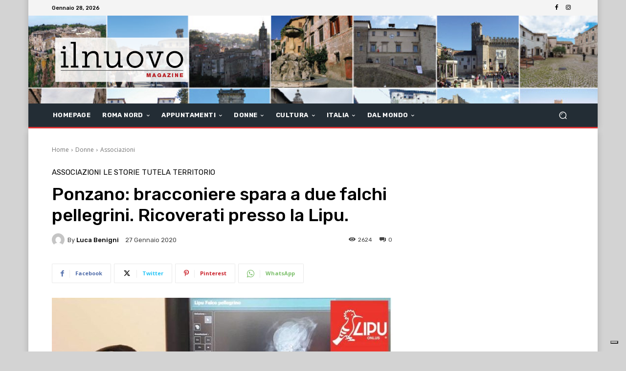

--- FILE ---
content_type: text/css
request_url: https://www.ilnuovomagazine.com/wp-content/plugins/ap-plugin-scripteo/frontend/css/all.css?ver=6.8.3
body_size: 4415
content:
/* -- START -- Reset */
#bsa-block-125--125 h3,
#bsa-block-125--125 a,
#bsa-block-125--125 img,
#bsa-block-125--125 span,
#bsa-block-125--125 p {
	margin: 0;
	padding: 0;
	border: 0;
	border-radius: 0;
	-webkit-box-shadow: none;
	-moz-box-shadow: none;
	box-shadow: none;
	text-decoration: none;
	line-height: 1.25;
}
/* -- END -- Reset */


/* -- START -- TEMPLATE */
#bsa-block-125--125.apPluginContainer .bsaProItem,
#bsa-block-125--125 .bsaProItemInner__thumb,
#bsa-block-125--125 .bsaProAnimateThumb {
	max-width: 125px;
	max-height: 125px;
	aspect-ratio: 125/125;
}

#bsa-block-125--125 .bsaProAnimateThumb {
	position: relative;
	width: 100%;
	height: 125px;
}

#bsa-block-125--125 .bsaProAnimateThumb:before{
	content: "";
	display: block;
}

#bsa-block-125--125 .bsaProItemInner__url {
	height: 100%;
}

#bsa-block-125--125 .bsaProItemInner__img {
	position:  absolute;
	width: 100%;
	max-width: 125px;
	height: 100%;
	max-height: 125px;
	top: 0;
	left: 0;
	bottom: 0;
	right: 0;
	background-size: 100%;
	background-repeat: no-repeat;
}
/* -- END -- TEMPLATE *//* -- START -- Reset */
#bsa-block-1920--1200 h3,
#bsa-block-1920--1200 a,
#bsa-block-1920--1200 img,
#bsa-block-1920--1200 span,
#bsa-block-1920--1200 p {
	margin: 0;
	padding: 0;
	border: 0;
	border-radius: 0;
	-webkit-box-shadow: none;
	-moz-box-shadow: none;
	box-shadow: none;
	text-decoration: none;
	line-height: 1.25;
}
/* -- END -- Reset */


/* -- START -- TEMPLATE */
#bsa-block-1920--1200.apPluginContainer .bsaProItem,
#bsa-block-1920--1200 .bsaProItemInner__thumb,
#bsa-block-1920--1200 .bsaProAnimateThumb {
	max-width: 1920px;
	max-height: 1200px;
	aspect-ratio: 1920/1200;
}

#bsa-block-1920--1200 .bsaProAnimateThumb {
	position: relative;
	width: 100%;
	height: 1200px;
}

#bsa-block-1920--1200 .bsaProAnimateThumb:before{
	content: "";
	display: block;
}

#bsa-block-1920--1200 .bsaProItemInner__url {
	height: 100%;
}

#bsa-block-1920--1200 .bsaProItemInner__img {
	position:  absolute;
	width: 100%;
	max-width: 1920px;
	height: 100%;
	max-height: 1200px;
	top: 0;
	left: 0;
	bottom: 0;
	right: 0;
	background-size: 100%;
	background-repeat: no-repeat;
}
/* -- END -- TEMPLATE *//* -- START -- Reset */
#bsa-block-250--250 h3,
#bsa-block-250--250 a,
#bsa-block-250--250 img,
#bsa-block-250--250 span,
#bsa-block-250--250 p {
	margin: 0;
	padding: 0;
	border: 0;
	border-radius: 0;
	-webkit-box-shadow: none;
	-moz-box-shadow: none;
	box-shadow: none;
	text-decoration: none;
	line-height: 1.25;
}
/* -- END -- Reset */


/* -- START -- TEMPLATE */
#bsa-block-250--250.apPluginContainer .bsaProItem,
#bsa-block-250--250 .bsaProItemInner__thumb,
#bsa-block-250--250 .bsaProAnimateThumb {
	max-width: 250px;
	max-height: 250px;
	aspect-ratio: 250/250;
}

#bsa-block-250--250 .bsaProAnimateThumb {
	position: relative;
	width: 100%;
	height: 250px;
}

#bsa-block-250--250 .bsaProAnimateThumb:before{
	content: "";
	display: block;
}

#bsa-block-250--250 .bsaProItemInner__url {
	height: 100%;
}

#bsa-block-250--250 .bsaProItemInner__img {
	position:  absolute;
	width: 100%;
	max-width: 250px;
	height: 100%;
	max-height: 250px;
	top: 0;
	left: 0;
	bottom: 0;
	right: 0;
	background-size: 100%;
	background-repeat: no-repeat;
}
/* -- END -- TEMPLATE *//* -- START -- Reset */
#bsa-block-300--250 h3,
#bsa-block-300--250 a,
#bsa-block-300--250 img,
#bsa-block-300--250 span,
#bsa-block-300--250 p {
	margin: 0;
	padding: 0;
	border: 0;
	border-radius: 0;
	-webkit-box-shadow: none;
	-moz-box-shadow: none;
	box-shadow: none;
	text-decoration: none;
	line-height: 1.25;
}
/* -- END -- Reset */


/* -- START -- TEMPLATE */
#bsa-block-300--250.apPluginContainer .bsaProItem,
#bsa-block-300--250 .bsaProItemInner__thumb,
#bsa-block-300--250 .bsaProAnimateThumb {
	max-width: 300px;
	max-height: 250px;
	aspect-ratio: 300/250;
}

#bsa-block-300--250 .bsaProAnimateThumb {
	position: relative;
	width: 100%;
	height: 250px;
}

#bsa-block-300--250 .bsaProAnimateThumb:before{
	content: "";
	display: block;
}

#bsa-block-300--250 .bsaProItemInner__url {
	height: 100%;
}

#bsa-block-300--250 .bsaProItemInner__img {
	position:  absolute;
	width: 100%;
	max-width: 300px;
	height: 100%;
	max-height: 250px;
	top: 0;
	left: 0;
	bottom: 0;
	right: 0;
	background-size: 100%;
	background-repeat: no-repeat;
}
/* -- END -- TEMPLATE *//* -- START -- Reset */
#bsa-block-300--600 h3,
#bsa-block-300--600 a,
#bsa-block-300--600 img,
#bsa-block-300--600 span,
#bsa-block-300--600 p {
	margin: 0;
	padding: 0;
	border: 0;
	border-radius: 0;
	-webkit-box-shadow: none;
	-moz-box-shadow: none;
	box-shadow: none;
	text-decoration: none;
	line-height: 1.25;
}
/* -- END -- Reset */


/* -- START -- TEMPLATE */
#bsa-block-300--600.apPluginContainer .bsaProItem,
#bsa-block-300--600 .bsaProItemInner__thumb,
#bsa-block-300--600 .bsaProAnimateThumb {
	max-width: 300px;
	max-height: 600px;
	aspect-ratio: 300/600;
}

#bsa-block-300--600 .bsaProAnimateThumb {
	position: relative;
	width: 100%;
	height: 600px;
}

#bsa-block-300--600 .bsaProAnimateThumb:before{
	content: "";
	display: block;
}

#bsa-block-300--600 .bsaProItemInner__url {
	height: 100%;
}

#bsa-block-300--600 .bsaProItemInner__img {
	position:  absolute;
	width: 100%;
	max-width: 300px;
	height: 100%;
	max-height: 600px;
	top: 0;
	left: 0;
	bottom: 0;
	right: 0;
	background-size: 100%;
	background-repeat: no-repeat;
}
/* -- END -- TEMPLATE *//* -- START -- Reset */
#bsa-block-336--280 h3,
#bsa-block-336--280 a,
#bsa-block-336--280 img,
#bsa-block-336--280 span,
#bsa-block-336--280 p {
	margin: 0;
	padding: 0;
	border: 0;
	border-radius: 0;
	-webkit-box-shadow: none;
	-moz-box-shadow: none;
	box-shadow: none;
	text-decoration: none;
	line-height: 1.25;
}
/* -- END -- Reset */


/* -- START -- TEMPLATE */
#bsa-block-336--280.apPluginContainer .bsaProItem,
#bsa-block-336--280 .bsaProItemInner__thumb,
#bsa-block-336--280 .bsaProAnimateThumb {
	max-width: 336px;
	max-height: 280px;
	aspect-ratio: 336/280;
}

#bsa-block-336--280 .bsaProAnimateThumb {
	position: relative;
	width: 100%;
	height: 280px;
}

#bsa-block-336--280 .bsaProAnimateThumb:before{
	content: "";
	display: block;
}

#bsa-block-336--280 .bsaProItemInner__url {
	height: 100%;
}

#bsa-block-336--280 .bsaProItemInner__img {
	position:  absolute;
	width: 100%;
	max-width: 336px;
	height: 100%;
	max-height: 280px;
	top: 0;
	left: 0;
	bottom: 0;
	right: 0;
	background-size: 100%;
	background-repeat: no-repeat;
}
/* -- END -- TEMPLATE *//* -- START -- Reset */
#bsa-block-468--60 h3,
#bsa-block-468--60 a,
#bsa-block-468--60 img,
#bsa-block-468--60 span,
#bsa-block-468--60 p {
	margin: 0;
	padding: 0;
	border: 0;
	border-radius: 0;
	-webkit-box-shadow: none;
	-moz-box-shadow: none;
	box-shadow: none;
	text-decoration: none;
	line-height: 1.25;
}
/* -- END -- Reset */


/* -- START -- TEMPLATE */
#bsa-block-468--60.apPluginContainer .bsaProItem,
#bsa-block-468--60 .bsaProItemInner__thumb,
#bsa-block-468--60 .bsaProAnimateThumb {
	max-width: 468px;
	max-height: 60px;
	aspect-ratio: 468/60;
}

#bsa-block-468--60 .bsaProAnimateThumb {
	position: relative;
	width: 100%;
	height: 60px;
}

#bsa-block-468--60 .bsaProAnimateThumb:before{
	content: "";
	display: block;
}

#bsa-block-468--60 .bsaProItemInner__img {
	height: 100%;
}

#bsa-block-468--60 .bsaProItemInner__img {
	position:  absolute;
	width: 100%;
	max-width: 468px;
	height: 100%;
	max-height: 60px;
	top: 0;
	left: 0;
	bottom: 0;
	right: 0;
	background-size: 100%;
	background-repeat: no-repeat;
}
/* -- END -- TEMPLATE *//* -- START -- Reset */
#bsa-block-728--90 h3,
#bsa-block-728--90 a,
#bsa-block-728--90 img,
#bsa-block-728--90 span,
#bsa-block-728--90 p {
	margin: 0;
	padding: 0;
	border: 0;
	border-radius: 0;
	-webkit-box-shadow: none;
	-moz-box-shadow: none;
	box-shadow: none;
	text-decoration: none;
	line-height: 1.25;
}
/* -- END -- Reset */


/* -- START -- TEMPLATE */
#bsa-block-728--90.apPluginContainer .bsaProItem,
#bsa-block-728--90 .bsaProItemInner__thumb,
#bsa-block-728--90 .bsaProAnimateThumb {
	max-width: 728px;
	max-height: 90px;
	aspect-ratio: 728/90;
}

#bsa-block-728--90 .bsaProAnimateThumb {
	position: relative;
	width: 100%;
	height: 90px;
}

#bsa-block-728--90 .bsaProAnimateThumb:before{
	content: "";
	display: block;
}

#bsa-block-728--90 .bsaProItemInner__url {
	height: 100%;
}

#bsa-block-728--90 .bsaProItemInner__img {
	position:  absolute;
	width: 100%;
	max-width: 728px;
	height: 100%;
	max-height: 90px;
	top: 0;
	left: 0;
	bottom: 0;
	right: 0;
	background-size: 100%;
	background-repeat: no-repeat;
}
/* -- END -- TEMPLATE *//* -- START -- Reset */
#bsa-default-extra h3,
#bsa-default-extra a,
#bsa-default-extra img,
#bsa-default-extra span,
#bsa-default-extra p {
	margin: 0;
	padding: 0;
	border: 0;
	border-radius: 0;
	-webkit-box-shadow: none;
	-moz-box-shadow: none;
	box-shadow: none;
	text-decoration: none;
	line-height: 1.25;
}
/* -- END -- Reset */


/* -- START -- TEMPLATE */
#bsa-default-extra .bsaProItem {
	overflow: hidden;
}

#bsa-default-extra .bsaProItemInner {
	width: 101%;
	height: 150px;
	overflow: hidden;
	background-color: #f5f5f5;
	color: #000000;
}

#bsa-default-extra .bsaProItemInner:hover .bsaProItemInner__thumb {
	-webkit-animation: bsaThumbIn .4s forwards ease-out; /* Chrome, Safari, Opera */
	animation: bsaThumbIn .4s forwards ease-out;
}

#bsa-default-extra .bsaProItemInner:hover .bsaProItemInner__copy {
	-webkit-animation: bsaCopyIn .4s forwards ease-out; /* Chrome, Safari, Opera */
	animation: bsaCopyIn .4s forwards ease-out;
}

#bsa-default-extra .bsaProItemInner:hover .bsaProItemInner__copy .bsaProItemInner__url {
	opacity: 1;
	-webkit-transition: all .4s ease-out; /* Chrome, Safari, Opera */
	transition: all .4s ease-out;
}

/* Chrome, Safari, Opera */
@-webkit-keyframes bsaThumbIn {
	0%   {width: 35%;transform: scale(1);}
	100%   {width: 20%;transform: scale(1.4);}
}

/* Standard syntax */
@keyframes bsaThumbIn {
	0%   {width: 35%;transform: scale(1);}
	100%   {width: 20%;transform: scale(1.4);}
}

/* Chrome, Safari, Opera */
@-webkit-keyframes bsaThumbOut {
	0%   {width: 20%;transform: scale(1.4);}
	100%   {width: 35%;transform: scale(1);}
}

/* Standard syntax */
@keyframes bsaThumbOut {
	0%   {width: 20%;transform: scale(1.4);}
	100%   {width: 35%;transform: scale(1);}
}

/* Chrome, Safari, Opera */
@-webkit-keyframes bsaCopyIn {
	0%   {width: 65%;}
	100%   {width: 80%;}
}

/* Standard syntax */
@keyframes bsaCopyIn {
	0%   {width: 65%;}
	100%   {width: 80%;}
}

/* Chrome, Safari, Opera */
@-webkit-keyframes bsaCopyOut {
	0%   {width: 80%;}
	100%   {width: 65%;}
}

/* Standard syntax */
@keyframes bsaCopyOut {
	0%   {width: 80%;}
	100%   {width: 65%;}
}

#bsa-default-extra .bsaProItemInner .bsaProItemInner__thumb {
	float: left;
	height: 150px;
	width: 35%;
	overflow: hidden;
	-webkit-animation: bsaThumbOut .4s forwards ease-out; /* Chrome, Safari, Opera */
	animation: bsaThumbOut .4s forwards ease-out;
	zoom: 1;
	z-index: 1;
}

#bsa-default-extra .bsaProItemInner__thumb .bsaProItemInner__img {
	width: 100%;
	height: 150px;
	background-position: center;
	background-size: cover;
}

#bsa-default-extra .bsaProItemInner .bsaProItemInner__copy {
	float: left;
	position: relative;
	height: 150px;
	width: 65%;
	padding: 0;
	margin: 0;
	-webkit-box-shadow: 0 0 50px #000000;
	-moz-box-shadow: 0 0 50px #000000;
	box-shadow: 0 0 50px #000000;
	background-color: #f5f5f5;
	-webkit-animation: bsaCopyOut .4s forwards ease-out; /* Chrome, Safari, Opera */
	animation: bsaCopyOut .4s forwards ease-out;
	z-index: 10;
}

#bsa-default-extra .bsaProItemInner__copyInner {

}

#bsa-default-extra .bsaProItemInner__copy .bsaProItemInner__title {
	font-size: 17px;
	margin: 15px 15px 0;
}

#bsa-default-extra .bsaProItemInner__copy .bsaProItemInner__desc {
	margin: 0 15px 10px;
	font-size: 14px;
}

#bsa-default-extra .bsaProItemInner__copy .bsaProItemInner__url {
	opacity: 0;
	margin: 0 15px;
	font-weight: bold;
	font-size: 14px;
	-webkit-transition: all .4s ease-out; /* Chrome, Safari, Opera */
	transition: all .4s ease-out;
}
/* -- END -- TEMPLATE *//* -- START -- Reset */
#bsa-default h3,
#bsa-default a,
#bsa-default img,
#bsa-default span,
#bsa-default p {
	margin: 0;
	padding: 0;
	border: 0;
	border-radius: 0;
	-webkit-box-shadow: none;
	-moz-box-shadow: none;
	box-shadow: none;
	text-decoration: none;
	line-height: 1.25;
}
/* -- END -- Reset */


/* -- START -- TEMPLATE */
#bsa-default .bsaProItem {
	overflow: hidden;
}

#bsa-default .bsaProItemInner {
	width: 101%;
	height: 150px;
	overflow: hidden;
	background-color: #f5f5f5;
	color: #000000;
}

#bsa-default .bsaProItemInner .bsaProItemInner__thumb {
	float: left;
	height: 150px;
	width: 35%;
	overflow: hidden;
}

#bsa-default .bsaProItemInner__thumb .bsaProItemInner__img {
	width: 100%;
	height: 150px;
	background-position: center;
	background-size: cover;
}

#bsa-default .bsaProItemInner .bsaProItemInner__copy {
	float: left;
	height: 150px;
	width: 65%;
	padding: 0;
	margin: 0;
	-webkit-box-shadow: 0 0 50px #000000;
	-moz-box-shadow: 0 0 50px #000000;
	box-shadow: 0 0 50px #000000;
}

#bsa-default .bsaProItemInner__copyInner {

}

#bsa-default .bsaProItemInner__copy .bsaProItemInner__title {
	font-size: 17px;
	margin: 15px 15px 0;
}

#bsa-default .bsaProItemInner__copy .bsaProItemInner__desc {
	margin: 0 15px 10px;
	font-size: 14px;
}

#bsa-default .bsaProItemInner__copy .bsaProItemInner__url {
	margin: 0 15px;
	font-weight: bold;
	font-size: 14px;
}
/* -- END -- TEMPLATE *//* -- START -- Reset */
#bsa-facebook-1 h3,
#bsa-facebook-1 a,
#bsa-facebook-1 img,
#bsa-facebook-1 span,
#bsa-facebook-1 p {
	margin: 0;
	padding: 0;
	border: 0;
	border-radius: 0;
	-webkit-box-shadow: none;
	-moz-box-shadow: none;
	box-shadow: none;
	text-decoration: none;
	line-height: 1.25;
}
/* -- END -- Reset */


/* -- START -- TEMPLATE */
#bsa-facebook-1 .bsaProItem {
	position: relative;
	overflow: hidden;
}

#bsa-facebook-1 .bsaProItemInner {
	box-sizing: border-box;
	overflow: hidden;
	background-color: #ffffff;
	color: #000000;
	height: 260px;
	width: 100%;
	border: 1px solid;
	border-color: #e5e6e9 #dfe0e4 #d0d1d5;
	-webkit-border-radius: 3px;
}

#bsa-facebook-1 .bsaProItemInner__copy {
	position: absolute;
	top: 0;
	left: 0;
	right: 0;
	bottom: 0;
	width: 100%;
	height: auto;
	color: white;
}

#bsa-facebook-1 .bsaProItemInner__copyInner {
	position: relative;
	padding: 10px;
	z-index: 100;
	height: 240px;
}

#bsa-facebook-1 .bsaProItemInner__thumb {

}

#bsa-facebook-1 .bsaProItemInner__img {
	width: 100%;
	height: 160px;
	background-size: cover;
}

#bsa-facebook-1 .bsaProItemInner__title {
	margin-top: 10px;
  font-weight: bold;
}

#bsa-facebook-1 .bsaProItemInner__title,
#bsa-facebook-1 .bsaProItemInner__url {
	font-size: 12px;
	color: #3b5998;
}

#bsa-facebook-1 .bsaProItemInner__url {
	display: block;
	font-weight: normal;
	white-space: nowrap;
}

#bsa-facebook-1 .bsaProItemInner__desc {
	font-size: 12px;
	color: #9197a3;
}
/* -- END -- TEMPLATE *//* -- START -- Reset */
#bsa-facebook-2 h3,
#bsa-facebook-2 a,
#bsa-facebook-2 img,
#bsa-facebook-2 span,
#bsa-facebook-2 p {
	margin: 0;
	padding: 0;
	border: 0;
	border-radius: 0;
	-webkit-box-shadow: none;
	-moz-box-shadow: none;
	box-shadow: none;
	text-decoration: none;
	line-height: 1.25;
}
/* -- END -- Reset */


/* -- START -- TEMPLATE */
#bsa-facebook-2 .bsaProItem {
	position: relative;
	overflow: hidden;
}

#bsa-facebook-2 .bsaProItemInner {
	box-sizing: border-box;
	overflow: hidden;
	background-color: #ffffff;
	color: #000000;
	height: 190px;
	width: 100%;
	border: 1px solid;
	border-color: #e5e6e9 #dfe0e4 #d0d1d5;
	-webkit-border-radius: 3px;
}

#bsa-facebook-2 .bsaProItemInner__copy {
	position: absolute;
	top: 0;
	left: 0;
	right: 0;
	bottom: 0;
	width: 100%;
	height: auto;
	color: white;
}

#bsa-facebook-2 .bsaProItemInner__copyInner {
	position: relative;
	padding: 10px;
	z-index: 100;
	height: 170px;
}

#bsa-facebook-2 .bsaProItemInner_copyHeader {
	height: 80px;
}

#bsa-facebook-2 .bsaProItemInner__title {
	font-size: 16px;
	color: #3b5998;
}

#bsa-facebook-2 .bsaProItemInner__desc {
	font-size: 13px;
	color: #9197a3;
}

#bsa-facebook-2 .bsaProItemInner__thumb {

}

#bsa-facebook-2 .bsaProItemInner__img {
	width: 100%;
	height: 70px;
	background-size: cover;
}

#bsa-facebook-2 .bsaProItemInner__url {
	display: block;
	font-size: 12px;
	color: #9197a3;
	font-weight: normal;
	white-space: nowrap;
	margin-top: 7px;
}
/* -- END -- TEMPLATE *//* -- START -- Reset */
#bsa-flat-1 h3,
#bsa-flat-1 a,
#bsa-flat-1 img,
#bsa-flat-1 span,
#bsa-flat-1 p {
	margin: 0;
	padding: 0;
	border: 0;
	border-radius: 0;
	-webkit-box-shadow: none;
	-moz-box-shadow: none;
	box-shadow: none;
	text-decoration: none;
	line-height: 1.25;
}
/* -- END -- Reset */


/* -- START -- TEMPLATE */
#bsa-flat-1 .bsaProItemInner {
	width: 100%;
	height: 150px;
	overflow: hidden;
	background-color: #f5f5f5;
	color: #000000;
}

#bsa-flat-1 .bsaProItemInner .bsaProItemInner__thumb {
	float: right;
	height: 150px;
	width: 35%;
	overflow: hidden;
}

#bsa-flat-1 .bsaProItemInner__thumb .bsaProItemInner__img {
	width: 100%;
	height: 150px;
	background-color: #bbdefb;
}

#bsa-flat-1 .bsaProItemInner__thumb .bsaProItemInner__img .bsaProItemInner__imgSymbol {
	color: white;
}

#bsa-flat-1 .bsaProItemInner__thumb .bsaProItemInner__img .bsaProItemInner__imgSymbolBox {
	width: 50px;
	margin: 0 auto;
}

#bsa-flat-1 .bsaProItemInner__thumb .bsaProItemInner__img .bsaProItemInner__imgSymbol .bsaProItemInner__imgSymbolBox > i {
	font-size: 50px;
	line-height: 150px;
	text-align: center;
	border: 1px solid white;
	border-radius: 50%;
}

#bsa-flat-1 .bsaProItemInner .bsaProItemInner__copy {
	float: left;
	height: 150px;
	width: 65%;
	padding: 0;
	margin: 0;
}

#bsa-flat-1 .bsaProItemInner__copyInner {

}

#bsa-flat-1 .bsaProItemInner__copy .bsaProItemInner__title {
	font-size: 17px;
	margin: 15px 15px 0;
}

#bsa-flat-1 .bsaProItemInner__copy .bsaProItemInner__desc {
	margin: 0 15px 10px;
	font-size: 14px;
}

#bsa-flat-1 .bsaProItemInner__copy .bsaProItemInner__url {
	margin: 0 15px;
	font-weight: bold;
	font-size: 14px;
}
/* -- END -- TEMPLATE *//* -- START -- Reset */
#bsa-flat-2 h3,
#bsa-flat-2 a,
#bsa-flat-2 img,
#bsa-flat-2 span,
#bsa-flat-2 p {
	margin: 0;
	padding: 0;
	border: 0;
	border-radius: 0;
	-webkit-box-shadow: none;
	-moz-box-shadow: none;
	box-shadow: none;
	text-decoration: none;
	line-height: 1.25;
}
/* -- END -- Reset */


/* -- START -- TEMPLATE */
#bsa-flat-2 .bsaProItemInner {
	width: 100%;
	height: 150px;
	overflow: hidden;
	background-color: #f5f5f5;
	color: #000000;
}

#bsa-flat-2 .bsaProItemInner .bsaProItemInner__thumb {
	float: right;
	height: 150px;
	width: 35%;
	overflow: hidden;
}

#bsa-flat-2 .bsaProItemInner__thumb .bsaProItemInner__img {
	width: 100%;
	height: 150px;
	background-color: #9575cd;
}

#bsa-flat-2 .bsaProItemInner__thumb .bsaProItemInner__img .bsaProItemInner__imgSymbol {
	color: black;
}

#bsa-flat-2 .bsaProItemInner__thumb .bsaProItemInner__img .bsaProItemInner__imgSymbolBox {
	width: 50px;
	margin: 0 auto;
}

#bsa-flat-2 .bsaProItemInner__thumb .bsaProItemInner__img .bsaProItemInner__imgSymbol .bsaProItemInner__imgSymbolBox > i {
	font-size: 50px;
	line-height: 150px;
	text-align: center;
	border: 1px solid black;
	border-radius: 50%;
}

#bsa-flat-2 .bsaProItemInner .bsaProItemInner__copy {
	float: left;
	height: 150px;
	width: 65%;
	padding: 0;
	margin: 0;
}

#bsa-flat-2 .bsaProItemInner__copyInner {

}

#bsa-flat-2 .bsaProItemInner__copy .bsaProItemInner__title {
	font-size: 17px;
	margin: 15px 15px 0;
}

#bsa-flat-2 .bsaProItemInner__copy .bsaProItemInner__desc {
	margin: 10px 15px;
	font-size: 14px;
}
/* -- END -- TEMPLATE *//* -- START -- Reset */
#bsa-flat-3 h3,
#bsa-flat-3 a,
#bsa-flat-3 img,
#bsa-flat-3 span,
#bsa-flat-3 p {
	margin: 0;
	padding: 0;
	border: 0;
	border-radius: 0;
	-webkit-box-shadow: none;
	-moz-box-shadow: none;
	box-shadow: none;
	text-decoration: none;
	line-height: 1.25;
}
/* -- END -- Reset */


/* -- START -- TEMPLATE */
#bsa-flat-3 .bsaProItemInner {
	width: 100%;
	height: 170px;
	overflow: hidden;
	color: #FFFFFF;
	text-align: center;
}

#bsa-flat-3 .bsaProItemInner .bsaProItemInner__thumb,
#bsa-flat-3 .bsaProItemInner .bsaProItemInner__thumbBg {
	position: absolute;
	top: 0;
	left: 0;
	right: 0;
	bottom: 0;
	z-index: 10;
}

#bsa-flat-3 .bsaProItemInner .bsaProItemInner__thumbBg {
	z-index: 20;
	background-color: black;
	opacity: .4;
}

#bsa-flat-3 .bsaProItemInner__thumb .bsaProItemInner__img {
	width: 100%;
	height: 170px;
	background-size: cover;
}

#bsa-flat-3 .bsaProItemInner__thumb .bsaProItemInner__img .bsaProItemInner__imgSymbol .bsaProItemInner__imgSymbolBox > i {
	font-size: 50px;
	line-height: 170px;
	text-align: center;
	border: 1px solid black;
	border-radius: 50%;
}

#bsa-flat-3 .bsaProItemInner .bsaProItemInner__copy {
	position: relative;
	height: 170px;
	width: 100%;
	padding: 0;
	margin: 0;
	z-index: 100;
}

#bsa-flat-3 .bsaProItemInner__copyInner {

}

#bsa-flat-3 .bsaProItemInner__copy .bsaProItemInner__title {
	font-size: 12px;
	font-weight: normal;
	padding: 7px 11px;
	color: white;
	border: 1px solid white;
	width: auto;
	border-radius: 30px;
	display: inline-block;
	opacity: .9;
}

#bsa-flat-3 .bsaProItemInner:hover .bsaProItemInner__copy .bsaProItemInner__title {
	background-color: white;
	color: black;
	opacity: 1;
}

#bsa-flat-3 .bsaProItemInner__copy .bsaProItemInner__desc {
	font-size: 15px;
	margin: 25px 50px 20px;
	line-height: 22px;
	font-weight: bold;

}
/* -- END -- TEMPLATE *//* -- START -- Reset */
#bsa-flat-4 h3,
#bsa-flat-4 a,
#bsa-flat-4 img,
#bsa-flat-4 span,
#bsa-flat-4 p {
	margin: 0;
	padding: 0;
	border: 0;
	border-radius: 0;
	-webkit-box-shadow: none;
	-moz-box-shadow: none;
	box-shadow: none;
	text-decoration: none;
	line-height: 1.25;
}
/* -- END -- Reset */


/* -- START -- TEMPLATE */
#bsa-flat-4 .bsaProItemInner {
	width: 100%;
	height: 170px;
	overflow: hidden;
	color: #FFFFFF;
	text-align: center;
}

#bsa-flat-4 .bsaProItemInner .bsaProItemInner__thumb,
#bsa-flat-4 .bsaProItemInner .bsaProItemInner__thumbBg {
	position: absolute;
	top: 0;
	left: 0;
	right: 0;
	bottom: 0;
	z-index: 10;
}

#bsa-flat-4 .bsaProItemInner .bsaProItemInner__thumbBg {
	z-index: 20;
	background-color: black;
	opacity: .4;
}

#bsa-flat-4 .bsaProItemInner__thumb .bsaProItemInner__img {
	width: 100%;
	height: 170px;
	background-size: cover;
}

#bsa-flat-4 .bsaProItemInner__thumb .bsaProItemInner__img .bsaProItemInner__imgSymbol .bsaProItemInner__imgSymbolBox > i {
	font-size: 50px;
	line-height: 170px;
	text-align: center;
	border: 1px solid black;
	border-radius: 50%;
}

#bsa-flat-4 .bsaProItemInner .bsaProItemInner__copy {
	position: relative;
	height: 170px;
	width: 100%;
	padding: 0;
	margin: 0;
	z-index: 100;
}

#bsa-flat-4 .bsaProItemInner__copyInner {

}

#bsa-flat-4 .bsaProItemInner__copy .bsaProItemInner__url {
	display: block;
	line-height: 30px;
	text-align: right;
	margin: 5px 15px;
}

#bsa-flat-4 .bsaProItemInner__copy .bsaProItemInner__line {
	display: block;
	margin: 0 15px 15px;
	background-color: white;
	opacity: .5;
	border-bottom: 1px solid white;
}

#bsa-flat-4 .bsaProItemInner__copy .bsaProItemInner__title {
	font-size: 26px;
	text-transform: uppercase;
	color: white;
	width: auto;
	display: inline-block;
	margin: 0 20px;
	font-weight: bold;
}
/* -- END -- TEMPLATE *//* -- START -- Reset */
#bsa-html h3,
#bsa-html a,
#bsa-html img,
#bsa-html span,
#bsa-html p {
	margin: 0;
	padding: 0;
	border: 0;
	border-radius: 0;
	-webkit-box-shadow: none;
	-moz-box-shadow: none;
	box-shadow: none;
	text-decoration: none;
	line-height: 1.25;
}
#bsa-html a {
	display: inline;
}
/* -- END -- Reset *//* -- START -- Reset */
#bsa-image-1 h3,
#bsa-image-1 a,
#bsa-image-1 img,
#bsa-image-1 span,
#bsa-image-1 p {
	margin: 0;
	padding: 0;
	border: 0;
	border-radius: 0;
	-webkit-box-shadow: none;
	-moz-box-shadow: none;
	box-shadow: none;
	text-decoration: none;
	line-height: 1.25;
}
/* -- END -- Reset */


/* -- START -- TEMPLATE */
#bsa-image-1 .bsaProItemInner__img {
	width: 100%;
	height: 150px;
	background-size: cover;
}
/* -- END -- TEMPLATE *//* -- START -- Reset */
#bsa-image-2 h3,
#bsa-image-2 a,
#bsa-image-2 img,
#bsa-image-2 span,
#bsa-image-2 p {
	margin: 0;
	padding: 0;
	border: 0;
	border-radius: 0;
	-webkit-box-shadow: none;
	-moz-box-shadow: none;
	box-shadow: none;
	text-decoration: none;
	line-height: 1.25;
}
/* -- END -- Reset */


/* -- START -- TEMPLATE */
#bsa-image-2 .bsaProItemInner__img {
	width: 100%;
	height: 150px;
	background-size: cover;
}
#bsa-image-2 .bsaProItemInner__copy {
	position: absolute;
	bottom: 0;
	width: 100%;
	height: auto;
}
#bsa-image-2 .bsaProItemInner__copyInner {
	padding: 10px;
	z-index: 100;
	position: relative;
}
#bsa-image-2 .bsaProItemInner__copyInnerBg {
	position: absolute;
	top: 0;
	left: 0;
	right: 0;
	bottom: 0;
	opacity: .4;
	background-color: black;
	z-index: 10;
}
#bsa-image-2 .bsaProItemInner__title {
	color: white;
}
/* -- END -- TEMPLATE *//* -- START -- Reset */
#bsa-link-1 h3,
#bsa-link-1 a,
#bsa-link-1 img,
#bsa-link-1 span,
#bsa-link-1 p {
	margin: 0;
	padding: 0;
	border: 0;
	border-radius: 0;
	-webkit-box-shadow: none;
	-moz-box-shadow: none;
	box-shadow: none;
	text-decoration: none;
	line-height: 1.25;
}
/* -- END -- Reset */


/* -- START -- TEMPLATE */
#bsa-link-2 .bsaProItems {
	border: 1px grey dashed;
	box-sizing: border-box;
}

#bsa-link-1 .bsaProItemInner__copy {
	margin: 5px 15px;
}
/* -- END -- TEMPLATE *//* -- START -- Reset */
#bsa-link-2 h3,
#bsa-link-2 img,
#bsa-link-2 a,
#bsa-link-2 span,
#bsa-link-2 p {
	margin: 0;
	padding: 0;
	border: 0;
	border-radius: 0;
	-webkit-box-shadow: none;
	-moz-box-shadow: none;
	box-shadow: none;
	text-decoration: none;
	line-height: 1.25;
}
/* -- END -- Reset */


/* -- START -- TEMPLATE */
#bsa-link-2 .bsaProItems {
	border: 1px grey dashed;
	box-sizing: border-box;
}

#bsa-link-2 .bsaProItemInner__copy {
	margin: 5px 15px;
}
/* -- END -- TEMPLATE *//* -- START -- Reset */
#bsa-material-design-1 h3,
#bsa-material-design-1 img,
#bsa-material-design-1 span,
#bsa-material-design-1 p {
	margin: 0;
	padding: 0;
	border: 0;
	border-radius: 0;
	-webkit-box-shadow: none;
	-moz-box-shadow: none;
	box-shadow: none;
	text-decoration: none;
	line-height: 1.25;
}
/* -- END -- Reset */


/* -- START -- TEMPLATE */
#bsa-material-design-1 .bsaProItem {
	position: relative;
	overflow: hidden;
	border-radius: 2px;
}

#bsa-material-design-1 .bsaProItemInner {
	overflow: hidden;
	background-color: white;
	color: #000000;
	height: 150px;
	width: 100%;
}

#bsa-material-design-1 .bsaProItemInner__thumb {

}

#bsa-material-design-1 .bsaProItemInner__img {
	width: 100%;
	height: 150px;
	background-size: cover;
}

#bsa-material-design-1 .bsaProItemInner__copy {
	position: absolute;
	top: 0;
	margin: 5%;
	width: 90%;
	height: auto;
	color: black;
	z-index: 15;
	background-color: white;
	border-radius: 2px;
	-webkit-transition: all .5s; /* For Safari 3.1 to 6.0 */
	transition: all .5s;
}

#bsa-material-design-1 .bsaProItemInner:hover .bsaProItemInner__copy {
	top: 60%;
	-webkit-transition: all .5s; /* For Safari 3.1 to 6.0 */
	transition: all .5s;
}

#bsa-material-design-1 .bsaProItemInner__copyInner {
	position: relative;
	padding: 15px;
}

#bsa-material-design-1 .bsaProItemInner__button {
	color: white;
	position: absolute;
	bottom: -80px;
	width: 100%;
	text-align: center;
	-webkit-transition: all .5s; /* For Safari 3.1 to 6.0 */
	transition: all .5s;
}

#bsa-material-design-1 .bsaProItemInner:hover .bsaProItemInner__button {
	bottom: 45px;
	-webkit-transition: all .5s; /* For Safari 3.1 to 6.0 */
	transition: all .5s;
	-webkit-transition-delay: .1s; /* For Safari 3.1 to 6.0 */
	transition-delay: .1s;
}

#bsa-material-design-1 .bsaProItemInner__buttonInner {
	width: 100%;
	margin: 0 auto;
	position: relative;
	z-index: 10;
}

#bsa-material-design-1 .bsaProItemInner__title {
	color: black;
}

#bsa-material-design-1 .bsaProItemInner__desc {
	line-height: 20px;
	font-size: 13px;
	margin-top: 5px;
}
/* -- END -- TEMPLATE *//* -- START -- Reset */
#bsa-material-design-2 h3,
#bsa-material-design-2 img,
#bsa-material-design-2 span,
#bsa-material-design-2 p {
	margin: 0;
	padding: 0;
	border: 0;
	border-radius: 0;
	-webkit-box-shadow: none;
	-moz-box-shadow: none;
	box-shadow: none;
	text-decoration: none;
	line-height: 1.25;
}
/* -- END -- Reset */


/* -- START -- TEMPLATE */
#bsa-material-design-2 .bsaProItem {
	position: relative;
	overflow: hidden;
	border-radius: 2px;
	padding: 0;
}

#bsa-material-design-2 .bsaProItemInner {
	overflow: hidden;
	background-color: white;
	color: #000000;
	height: 150px;
	width: 100%;
	border-radius: 2px;
}

#bsa-material-design-2 .bsaProItemInner__thumb {
	border-radius: 2px;
}

#bsa-material-design-2 .bsaProItemInner__img {
	width: 100%;
	height: 150px;
	background-size: cover;
	border-radius: 2px;
}

#bsa-material-design-2 .bsaProItemInner__copy {
	position: absolute;
	top: 100px;
	bottom: 0;
	margin: 0;
	width: 100%;
	height: 100%;
	color: black;
	z-index: 15;
	background-color: white;
	border-radius: 0 0 2px 2px;
	-webkit-transition: all .5s; /* For Safari 3.1 to 6.0 */
	transition: all .5s;
}

#bsa-material-design-2 .bsaProItemInner:hover .bsaProItemInner__copy {
	top: 0;
	border-radius: 2px;
	-webkit-transition: all .5s; /* For Safari 3.1 to 6.0 */
	transition: all .5s;
}

#bsa-material-design-2 .bsaProItemInner__copyInner {
	position: relative;
	padding: 15px;
}

#bsa-material-design-2 .bsaProItemInner__buttonInner {
	width: 100%;
	margin: 0 auto;
	position: relative;
	z-index: 10;
}

#bsa-material-design-2 .bsaProItemInner__title {
	color: black;
	margin-top: -10px;
	line-height: 40px;
	-webkit-transition: all .5s; /* For Safari 3.1 to 6.0 */
	transition: all .5s;
}

#bsa-material-design-2 .bsaProItemInner:hover .bsaProItemInner__title {
	margin-top: 0;
	line-height: 22px;
	-webkit-transition: all .5s; /* For Safari 3.1 to 6.0 */
	transition: all .5s;
}

#bsa-material-design-2 .bsaProItemInner__desc {
	line-height: 18px;
	font-size: 13px;
	margin-top: 5px;
}
/* -- END -- TEMPLATE *//* -- START -- Reset */
#bsa-modern-1 h3,
#bsa-modern-1 a,
#bsa-modern-1 img,
#bsa-modern-1 span,
#bsa-modern-1 p {
	margin: 0;
	padding: 0;
	border: 0;
	border-radius: 0;
	-webkit-box-shadow: none;
	-moz-box-shadow: none;
	box-shadow: none;
	text-decoration: none;
	line-height: 1.25;
}
/* -- END -- Reset */


/* -- START -- TEMPLATE */
#bsa-modern-1 .bsaProItem {
	position: relative;
	overflow: hidden;
}

#bsa-modern-1 .bsaProItemInner {
	overflow: hidden;
	background-color: #f5f5f5;
	color: #000000;
	height: 150px;
	width: 100%;
}

#bsa-modern-1 .bsaProItemInner__thumb {

}

#bsa-modern-1 .bsaProItemInner__img {
	width: 100%;
	height: 150px;
	background-size: cover;
	-webkit-transition: all .5s; /* For Safari 3.1 to 6.0 */
	transition: all .5s;
}

#bsa-modern-1 .bsaProItemInner:hover .bsaProItemInner__img  {
	width: 140%;
	-webkit-transition: width .5s; /* For Safari 3.1 to 6.0 */
	transition: width .5s;
}

#bsa-modern-1 .bsaProItemInner__copy {
	position: absolute;
	top: 0;
	left: 0;
	right: 0;
	bottom: 0;
	width: 100%;
	height: auto;
	color: white;
}

#bsa-modern-1 .bsaProItemInner__copyInnerBg {
	position: absolute;
	top: 0;
	left: 0;
	right: 0;
	bottom: 0;
	opacity: .4;
	background-color: black;
	z-index: 10;
	-webkit-transition: all .5s; /* For Safari 3.1 to 6.0 */
	transition: all .5s;
}

#bsa-modern-1 .bsaProItemInner:hover .bsaProItemInner__copyInnerBg  {
	opacity: .7;
	-webkit-transition: opacity .5s; /* For Safari 3.1 to 6.0 */
	transition: opacity .5s;
}

#bsa-modern-1 .bsaProItemInner__copyInner {
	position: relative;
	padding: 15px;
	z-index: 100;
}

#bsa-modern-1 .bsaProItemInner__title {
	color: white;
}

#bsa-modern-1 .bsaProItemInner__desc,
#bsa-modern-1 .bsaProItemInner__url {
	margin-top: 10px;
}

#bsa-modern-1 .bsaProItemInner__url {
	display: block;
	font-weight: bold;
}
/* -- END -- TEMPLATE *//* -- START -- Reset */
#bsa-modern-2 h3,
#bsa-modern-2 a,
#bsa-modern-2 img,
#bsa-modern-2 span,
#bsa-modern-2 p {
	margin: 0;
	padding: 0;
	border: 0;
	border-radius: 0;
	-webkit-box-shadow: none;
	-moz-box-shadow: none;
	box-shadow: none;
	text-decoration: none;
	line-height: 1.25;
}
/* -- END -- Reset */


/* -- START -- TEMPLATE */
#bsa-modern-2 .bsaProItem {
	position: relative;
	overflow: hidden;
}

#bsa-modern-2 .bsaProItemInner {
	overflow: hidden;
	background-color: #f5f5f5;
	color: #000000;
	height: 150px;
	width: 100%;
}

#bsa-modern-2 .bsaProItemInner__thumb {

}

#bsa-modern-2 .bsaProItemInner__img {
	width: 100%;
	height: 150px;
	background-size: cover;
	-webkit-transition: all .5s; /* For Safari 3.1 to 6.0 */
	transition: all .5s;
}

#bsa-modern-2 .bsaProItemInner:hover .bsaProItemInner__img  {
	width: 140%;
	-webkit-transition: width .5s; /* For Safari 3.1 to 6.0 */
	transition: width .5s;
}

#bsa-modern-2 .bsaProItemInner__copy {
	position: absolute;
	top: 0;
	left: 0;
	right: 0;
	bottom: 0;
	width: 100%;
	height: auto;
	color: white;
}

#bsa-modern-2 .bsaProItemInner__copyInnerBg {
	position: absolute;
	top: 0;
	left: 0;
	right: 0;
	bottom: 0;
	opacity: .4;
	background-color: black;
	z-index: 10;
	-webkit-transition: all .5s; /* For Safari 3.1 to 6.0 */
	transition: all .5s;
}

#bsa-modern-2 .bsaProItemInner:hover .bsaProItemInner__copyInnerBg  {
	opacity: .7;
	-webkit-transition: opacity .5s; /* For Safari 3.1 to 6.0 */
	transition: opacity .5s;
}

#bsa-modern-2 .bsaProItemInner__copyInner {
	position: relative;
	padding: 20px;
	z-index: 100;
}

#bsa-modern-2 .bsaProItemInner__title {
	color: white;
	text-align: center;
	font-size: 20px;
}

#bsa-modern-2 .bsaProItemInner__desc {
	margin-top: 15px;
	text-align: center;
}
/* -- END -- TEMPLATE *//* -- START -- Reset */
#bsa-modern-3 h3,
#bsa-modern-3 a,
#bsa-modern-3 img,
#bsa-modern-3 span,
#bsa-modern-3 p {
	margin: 0;
	padding: 0;
	border: 0;
	border-radius: 0;
	-webkit-box-shadow: none;
	-moz-box-shadow: none;
	box-shadow: none;
	text-decoration: none;
	line-height: 1.25;
}
/* -- END -- Reset */


/* -- START -- TEMPLATE */
#bsa-modern-3 .bsaProItem {
	position: relative;
	overflow: hidden;
}

#bsa-modern-3 .bsaProItemInner {
	overflow: hidden;
	background-color: #f5f5f5;
	color: #000000;
	height: 150px;
	width: 100%;
}

#bsa-modern-3 .bsaProItemInner__thumb {

}

#bsa-modern-3 .bsaProItemInner__img {
	width: 100%;
	height: 150px;
	background-size: cover;
	-webkit-transition: all .5s; /* For Safari 3.1 to 6.0 */
	transition: all .5s;
}

#bsa-modern-3 .bsaProItemInner:hover .bsaProItemInner__img  {
	width: 140%;
	-webkit-transition: width .5s; /* For Safari 3.1 to 6.0 */
	transition: width .5s;
}

#bsa-modern-3 .bsaProItemInner__copy {
	position: absolute;
	bottom: 0;
	width: 100%;
	height: 60%;
	color: white;
	-webkit-transition: all .5s; /* For Safari 3.1 to 6.0 */
	transition: all .5s;
}

#bsa-modern-3 .bsaProItemInner:hover .bsaProItemInner__copy  {
	height: 100%;
	-webkit-animation: showCopy .4s ease-in-out; /* For Safari 3.1 to 6.0 */
	animation: showCopy .4s ease-in-out;
}

@-webkit-keyframes showCopy {
	0%   {height: 60%;}
	100% {height: 100%;}
}

/* Standard syntax */
@keyframes showCopy {
	0%   {height: 60%;}
	100% {height: 100%;}
}

#bsa-modern-3 .bsaProItemInner__copyInnerBg {
	position: absolute;
	top: 0;
	left: 0;
	right: 0;
	bottom: 0;
	opacity: .4;
	background-color: black;
	z-index: 10;
	-webkit-transition: all .5s; /* For Safari 3.1 to 6.0 */
	transition: all .5s;
}

#bsa-modern-3 .bsaProItemInner:hover .bsaProItemInner__copyInnerBg  {
	opacity: .7;
	-webkit-transition: opacity .5s; /* For Safari 3.1 to 6.0 */
	transition: opacity .5s;
}

#bsa-modern-3 .bsaProItemInner__copyInner {
	position: relative;
	padding: 20px;
	z-index: 100;
}

#bsa-modern-3 .bsaProItemInner__title {
	color: white;
	text-align: center;
	font-size: 20px;
}

#bsa-modern-3 .bsaProItemInner__desc {
	opacity: 0;
	margin-top: 15px;
	text-align: center;
	line-height: 20px;
	-webkit-transition: all .4s; /* For Safari 3.1 to 6.0 */
	transition: all .4s;
}

#bsa-modern-3 .bsaProItemInner:hover .bsaProItemInner__desc  {
	opacity: 1;
	-webkit-transition: all .4s; /* For Safari 3.1 to 6.0 */
	transition: all .4s;
	-webkit-transition-delay: .2s; /* For Safari 3.1 to 6.0 */
	transition-delay: .2s;
}
/* -- END -- TEMPLATE *//* -- START -- Reset */
#bsa-modern-4 h3,
#bsa-modern-4 a,
#bsa-modern-4 img,
#bsa-modern-4 span,
#bsa-modern-4 p {
	margin: 0;
	padding: 0;
	border: 0;
	border-radius: 0;
	-webkit-box-shadow: none;
	-moz-box-shadow: none;
	box-shadow: none;
	text-decoration: none;
	line-height: 1.25;
}
/* -- END -- Reset */


/* -- START -- TEMPLATE */
#bsa-modern-4 .bsaProItem {
	position: relative;
	overflow: hidden;
}

#bsa-modern-4 .bsaProItemInner {
	overflow: hidden;
	background-color: #f5f5f5;
	color: #000000;
	height: 200px;
	width: 100%;
}

#bsa-modern-4 .bsaProItemInner__thumb {
	width: 70px;
	height: 70px;
	overflow: hidden;
	border-radius: 50%;
	margin: 0 auto;
}

#bsa-modern-4 .bsaProItemInner__thumbContainer {
	width: 100%;
	margin: -40px auto 0;
	text-align: center;
	z-index: 100;
	position: relative;
}

#bsa-modern-4 .bsaProItemInner__img {
	width: 100%;
	height: 100%;
	margin: 0 auto;
	background-size: cover;
	-webkit-transition: all .5s; /* For Safari 3.1 to 6.0 */
	transition: all .5s;
}

#bsa-modern-4 .bsaProItemInner:hover .bsaProItemInner__img  {
	width: 140%;
	-webkit-transition: width .5s; /* For Safari 3.1 to 6.0 */
	transition: width .5s;
}

#bsa-modern-4 .bsaProItemInner__copyTitle {
	bottom: 0;
	width: 100%;
	color: black;
	height: 90px;
}

#bsa-modern-4 .bsaProItemInner__copyTitle .bsaProItemInner__copyInner {
	position: relative;
	padding: 20px;
	z-index: 10;
	height: 50px;
	background-color: #eaeaea;
}

#bsa-modern-4 .bsaProItemInner__title {
	color: black;
}

#bsa-modern-4 .bsaProItemInner__copyDesc {

}

#bsa-modern-4 .bsaProItemInner__copyDesc .bsaProItemInner__copyInner {
	padding: 0 15px;
}

#bsa-modern-4 .bsaProItemInner__desc {
	margin-top: 15px;
	text-align: center;
	line-height: 20px;
}
/* -- END -- TEMPLATE *//* -- START -- Reset */
#bsa-paper-note-1 h3,
#bsa-paper-note-1 a,
#bsa-paper-note-1 img,
#bsa-paper-note-1 span,
#bsa-paper-note-1 p {
	margin: 0;
	padding: 0;
	border: 0;
	border-radius: 0;
	-webkit-box-shadow: none;
	-moz-box-shadow: none;
	box-shadow: none;
	text-decoration: none;
	line-height: 1.25;
}
/* -- END -- Reset */


/* -- START -- TEMPLATE */
#bsa-paper-note-1 .bsaProItemInner.bsaNote {
	position: relative;
	height: 140px;
	width: 100%;
	padding: 0;
	margin: 0;
	color: #fff;
	background: #e53935;
	overflow: hidden;
}

#bsa-paper-note-1 .bsaProItemInner.bsaNote:before {
	content: "";
	position: absolute;
	top: 0;
	right: 0;
	border-width: 0 16px 16px 0;
	border-style: solid;
	border-color: #fff #fff #c62828 #c62828;
	background: #c62828;
	-webkit-box-shadow: 0 1px 1px rgba(0,0,0,0.3), -1px 1px 1px rgba(0,0,0,0.2);
	-moz-box-shadow: 0 1px 1px rgba(0,0,0,0.3), -1px 1px 1px rgba(0,0,0,0.2);
	box-shadow: 0 1px 1px rgba(0,0,0,0.3), -1px 1px 1px rgba(0,0,0,0.2);
	/* Firefox 3.0 damage limitation */
	display: block; width: 0;
}

#bsa-paper-note-1 .bsaProItemInner.bsaNote.bsaRounded {
	-moz-border-radius: 5px 0 5px 5px;
	border-radius: 5px 0 5px 5px;
}

#bsa-paper-note-1 .bsaProItemInner.bsaNote.bsaRounded:before {
	border-width: 15px;
	border-color: #fff #fff transparent transparent;
	-moz-border-radius: 0 0 0 5px;
	border-radius: 0 0 0 5px;
}

#bsa-paper-note-1 .bsaProItemInner .bsaProItemInner__copy {
	float: left;
	height: 140px;
	width: 100%;
	padding: 0;
	margin: 0;
}

#bsa-paper-note-1 .bsaProItemInner__copyInner {

}

#bsa-paper-note-1 .bsaProItemInner__copy .bsaProItemInner__title {
	font-size: 20px;
	margin: 15px 15px 0;
	color: #5d0a0a;
}

#bsa-paper-note-1 .bsaProItemInner__copy .bsaProItemInner__desc {
	margin: 0 15px 10px;
	font-size: 14px;
	color: #ffcdd2;
}

#bsa-paper-note-1 .bsaProItemInner__copy .bsaProItemInner__url {
	margin: 0 15px;
	font-weight: bold;
	font-size: 14px;
	color: #ffcdd2;
}
/* -- END -- TEMPLATE *//* -- START -- Reset */
#bsa-paper-note-2 h3,
#bsa-paper-note-2 a,
#bsa-paper-note-2 img,
#bsa-paper-note-2 span,
#bsa-paper-note-2 p {
	margin: 0;
	padding: 0;
	border: 0;
	border-radius: 0;
	-webkit-box-shadow: none;
	-moz-box-shadow: none;
	box-shadow: none;
	text-decoration: none;
	line-height: 1.25;
}
/* -- END -- Reset */


/* -- START -- TEMPLATE */
#bsa-paper-note-2 .bsaProItemInner.bsaNote {
	position: relative;
	height: 160px;
	width: 100%;
	padding: 0;
	margin: 0;
	color: #000;
	background: url('../img/paper-note.png') transparent top center no-repeat;
	background-size: cover;
	overflow: hidden;
}

#bsa-paper-note-2 .bsaProItemInner .bsaProItemInner__copy {
	float: left;
	height: 160px;
	width: 85%;
	padding: 0 0 0 15%;
	margin: 0;
}

#bsa-paper-note-2 .bsaProItemInner__copyInner {

}

#bsa-paper-note-2 .bsaProItemInner__copy .bsaProItemInner__title {
	font-size: 20px;
	margin: 20px 15px 0;
	color: #000;
}

#bsa-paper-note-2 .bsaProItemInner__copy .bsaProItemInner__desc {
	font-size: 14px;
	line-height: 24px;
	margin: 4px 15px 10px;
	color: #000;
}

#bsa-paper-note-2 .bsaProItemInner__copy .bsaProItemInner__url {
	margin: 0 15px;
	font-weight: bold;
	font-size: 14px;
	color: #000;
}
/* -- END -- TEMPLATE *//* -- START -- Reset */
#bsa-paper-note-3 h3,
#bsa-paper-note-3 a,
#bsa-paper-note-3 img,
#bsa-paper-note-3 span,
#bsa-paper-note-3 p {
	margin: 0;
	padding: 0;
	border: 0;
	border-radius: 0;
	-webkit-box-shadow: none;
	-moz-box-shadow: none;
	box-shadow: none;
	text-decoration: none;
	line-height: 1.25;
}
/* -- END -- Reset */


/* -- START -- TEMPLATE */
#bsa-paper-note-3.bsaAnimateCircle,
#bsa-paper-note-3 .bsaAnimateCircle {
	transition: all 750ms ease-in-out;
}

#bsa-paper-note-3 .bsaProItemInner {
	position: relative;
	width: 180px;
	height: 180px;
	margin: 0 auto;

	backface-visibility: hidden;
}

#bsa-paper-note-3 .bsaProItemInner .bsaSticky{
	transform: rotate(45deg);
}

#bsa-paper-note-3 .bsaProItemInner:hover .bsaSticky{
	transform: rotate(10deg);
}

#bsa-paper-note-3 .bsaProItemInner .bsaSticky{
	position: absolute;
	top: 0;
	left: 0;
	width:180px;
	height: 180px;
}

#bsa-paper-note-3 .bsaProItemInner .bsaReveal .bsaCircle{
	box-shadow: 0 1px 0px rgba(0,0,0,.15);

	font-family: 'helvetica neue', arial;
	font-weight: 200;
	line-height: 140px;
	text-align: center;

	cursor: pointer;
}

#bsa-paper-note-3 .bsaProItemInner .bsaReveal .bsaCircle{
	background: #f1f1f1;
}

#bsa-paper-note-3 .bsaProItemInner .bsaCircle_wrapper{
	position: absolute;
	width: 180px;
	height: 180px;
	left: 0px;
	top: 0px;
	overflow: hidden;
}

#bsa-paper-note-3 .bsaProItemInner .bsaCircle{
	position: absolute;
	width: 140px;
	height:  140px;
	margin: 20px;

	border-radius: 999px;
}

#bsa-paper-note-3 .bsaProItemInner .bsaBack{
	height: 10px;
	top: 30px;
}

#bsa-paper-note-3 .bsaProItemInner:hover .bsaBack{
	height: 90px;
	top: 110px;
}

#bsa-paper-note-3 .bsaProItemInner .bsaBack .bsaCircle{
	margin-top: -130px;
	background-color: #00897b;

	background-image: -webkit-linear-gradient(bottom, transparent, #00695c);
	background-image: -moz-linear-gradient(bottom, transparent, #00695c);
	background-image: linear-gradient(bottom, transparent, #00695c);
}

#bsa-paper-note-3 .bsaProItemInner:hover .bsaBack .bsaCircle{
	margin-top: -50px;
}

#bsa-paper-note-3 .bsaProItemInner .bsaFront{
	height: 150px;
	bottom: 0;
	top: auto;

	-webkit-box-shadow: 0 -140px 20px -140px rgba(0,0,0,.3);
}

#bsa-paper-note-3 .bsaProItemInner:hover .bsaFront{
	height: 70px;

	-webkit-box-shadow: 0 -60px 10px -60px rgba(0,0,0,.1);
}

#bsa-paper-note-3 .bsaProItemInner .bsaFront .bsaCircle{
	margin-top: -10px;
	background-color: #00897b;

	background-image: -webkit-linear-gradient(bottom, transparent 75%, #00695c 95%);
	background-image: -moz-linear-gradient(bottom, transparent 75%, #00695c 95%);
	background-image: linear-gradient(bottom, transparent 75%, #00695c 95%);
}

#bsa-paper-note-3 .bsaProItemInner h3 {
	font-weight: 200;
	text-align: center;
	position: absolute;
	width: 110px;
	height: 70px;
	margin: 65px 0 0 30px;
	color: #e0f2f1;

	-ms-transform: rotate(20deg); /* IE 9 */
	-webkit-transform: rotate(20deg); /* Safari */
	transform: rotate(20deg); /* Standard syntax */

	transition: opacity 50ms linear 400ms;
}

#bsa-paper-note-3 .bsaProItemInner:hover h3 {
	opacity: 0;

	transition: opacity 50ms linear 300ms;
}

#bsa-paper-note-3 .bsaProItemInner:hover .bsaFront .bsaCircle {
	margin-top: -90px;
	background-color: #00897b;
	background-position: 0 100px;
}

#bsa-paper-note-3 .bsaProItemInner__copy .bsaProItemInner__title {
	font-size: 17px;
	line-height: 22px;
	overflow: hidden;
}

#bsa-paper-note-3 .bsaProItemInner__copy .bsaProItemInner__desc {
	font-size: 12px;
	line-height: 16px;
	margin: 15px 15px 10px;
	color: #000;
	overflow: hidden;
}
/* -- END -- TEMPLATE */